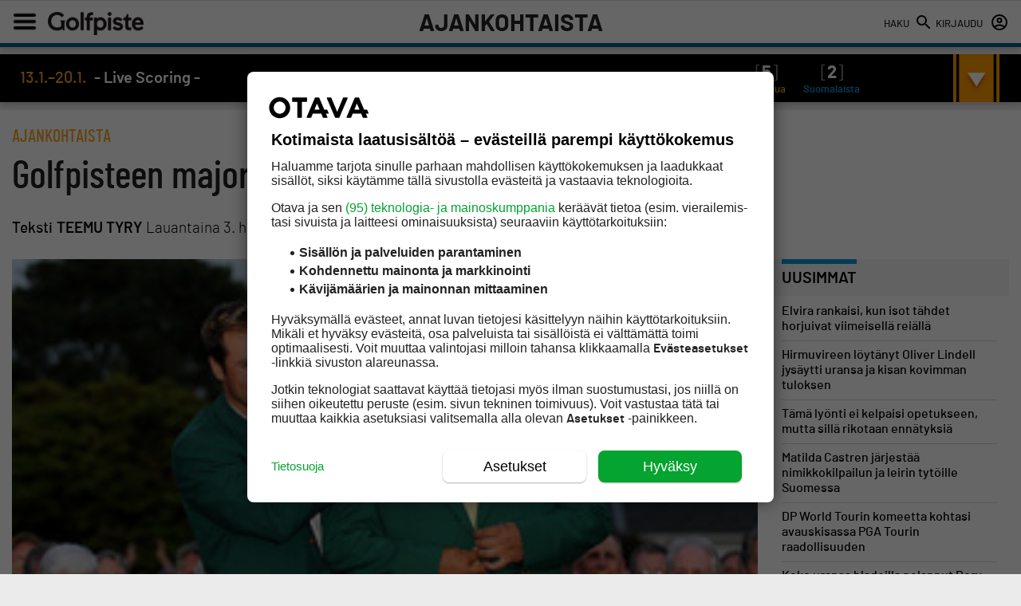

--- FILE ---
content_type: text/plain; charset=utf-8
request_url: https://gto.golfpiste.com/api/v3/firstparty
body_size: -126
content:
{
  "i": "8230db6c-972a-4282-bd79-e608a4e7aac4",
  "r": "golfpiste.com",
  "v": "v3",
  "e": {},
  "k": [],
  "c": []
}

--- FILE ---
content_type: text/plain; charset=utf-8
request_url: https://gto.golfpiste.com/api/v3/firstparty
body_size: 383
content:
{
  "i": "8230db6c-972a-4282-bd79-e608a4e7aac4",
  "r": "golfpiste.com",
  "v": "v3",
  "e": {},
  "k": [],
  "c": []
}

--- FILE ---
content_type: application/javascript
request_url: https://prism.app-us1.com/?a=90999994&u=https%3A%2F%2Fgolfpiste.com%2Fajankohtaista%2Fgolfpisteen-major-veikkauksessa-hienot-palkinnot%2F
body_size: 121
content:
window.visitorGlobalObject=window.visitorGlobalObject||window.prismGlobalObject;window.visitorGlobalObject.setVisitorId('9404db52-e13a-44b2-aa5b-ff0b38866086', '90999994');window.visitorGlobalObject.setWhitelistedServices('tracking', '90999994');

--- FILE ---
content_type: application/javascript
request_url: https://golfpiste.com/wp-content/themes/golfpiste/assets/js/image-load.js?v=5
body_size: 10384
content:
var lastKnownScrollY = 0;
var currentScrollY = 0;
var lastTogledScrollY = 0;
var lastTogledScrollY2 = 0;

var lazyElements = [];
var clientHeight;
var clientContentHeight;
var advance = 200;
var adAdvance = 800;
var screenWidth;
var fromtop;
var naviAndMarginHeight; // navi + blueLine + margin

var stickyOn = false;
var stickyTop = false;
var stickyBottom = false;

var pbCalc = false;

//footer scripts:

function butWhereIsTheSticky() {
  	if (window.innerWidth < 901 ) return;
  	if (!sticky) return;

	var wrapper = document.getElementById('wrapper');
	var wrapperHeight = wrapper.offsetHeight;

	var sidebar = document.getElementById('sidebar');
	var sidebarHeight = sidebar.offsetHeight;

	if (wrapperHeight > sidebarHeight) stickyOn = true;

	if (!stickyOn) {
		stickyOff();
		return;
	}

	clientHeight = window.innerHeight;
	clientContentHeight = clientHeight - naviAndMarginHeight; // - naviHeight - blueLine;
	currentScrollY = window.pageYOffset;

	var footer = document.getElementById('footer');
	var footerTop = footer.offsetTop;
	var wrapperTop = wrapper.offsetTop;

	if (clientContentHeight>sidebarHeight+15) {
		stickyTop = true;
		stickyBottom = false;
	} else {
		stickyTop = false;
		stickyBottom = true;
	}

	if (stickyTop) {
		var wrapperTopTrigger = wrapperTop - naviAndMarginHeight;
		var wrapperBottomTrigger = footerTop - clientHeight + (clientHeight-sidebarHeight-naviAndMarginHeight-25); // -25 = margin

		if (wrapperTopTrigger>currentScrollY) {
			// Not scrolled enough so sticky is not active
			sidebar.classList.remove('top-sticky');
			sidebar.classList.remove('bottom-sticky');
			sidebar.classList.remove('sidebar-bottom');
		} else if (wrapperTopTrigger<currentScrollY && currentScrollY < wrapperBottomTrigger) {
			sidebar.classList.add('top-sticky');
			sidebar.classList.remove('bottom-sticky');
			sidebar.classList.remove('sidebar-bottom');
		} else if (wrapperBottomTrigger<currentScrollY) {
			// Sticky hits the page bottom
			sidebar.classList.remove('top-sticky');
			sidebar.classList.remove('bottom-sticky');
			sidebar.classList.add('sidebar-bottom');
			//console.log('Bottom triggered!');
		}
	} else if (stickyBottom) {

		var wrapperBottomTrigger2 = footerTop - clientHeight -25 +stickyBottomFix; // artikkeli -30 hauissa +10
		var sidebarBottomTrigger = wrapperTop + sidebarHeight - clientHeight +10; // +10 = margin
		if (sidebarBottomTrigger>currentScrollY) {
			sidebar.classList.remove('top-sticky');
			sidebar.classList.remove('bottom-sticky');
			sidebar.classList.remove('sidebar-bottom');
		} else if (sidebarBottomTrigger<currentScrollY && currentScrollY < wrapperBottomTrigger2) {
			sidebar.classList.remove('top-sticky');
			sidebar.classList.add('bottom-sticky');
			sidebar.classList.remove('sidebar-bottom');
		} else if (wrapperBottomTrigger2<currentScrollY) {
			// Sticky hits the page bottom
			sidebar.classList.remove('top-sticky');
			sidebar.classList.remove('bottom-sticky');
			sidebar.classList.add('sidebar-bottom');
		}
	} else {
		stickyOff();
	}


	//console.log('wrapperBottomTrigger: '+(wrapperBottomTrigger)+'  currentScrollY: '+currentScrollY);

}

function stickyOff() {
	var sidebar = document.getElementById('sidebar');

	if (sidebar.classList.contains('top-sticky')) sidebar.classList.remove('top-sticky');
	if (sidebar.classList.contains('bottom-sticky')) sidebar.classList.remove('bottom-sticky');
	if (sidebar.classList.contains('sidebar-bottom')) sidebar.classList.remove('sidebar-bottom');

}

function toggleSubnav() {
	var navbarr = document.getElementById('navbar');

	if (currentScrollY > lastTogledScrollY+20) {
		navbarr.classList.add('hide');
		lastTogledScrollY = currentScrollY;
	}
	else if (currentScrollY < lastTogledScrollY-20) {
		lastTogledScrollY = currentScrollY;
		navbarr.classList.remove('hide');
	}
}

/*
document.ontouchmove = function(event){
    event.preventDefault();
}
*/

function toggleSearchMobile() {
	var searchMobileButton = document.getElementById('search-mobile-button');

	if (currentScrollY > lastTogledScrollY2+20) {
		searchMobileButton.classList.add('search-button--small');
		lastTogledScrollY2 = currentScrollY;
	}
	else if (currentScrollY < lastTogledScrollY2-20) {
		searchMobileButton.classList.remove('search-button--small');
		lastTogledScrollY2 = currentScrollY;
	}
}

/*** mobile takeover ***/

var footerTakeoverClosed = false;

function setTakeOverCookie(cname, cvalue, exmins) {
  var d = new Date();
  d.setTime(d.getTime() + (exmins*60*1000));
  var expires = "expires="+ d.toUTCString();
  document.cookie = cname + "=" + cvalue + ";" + expires + ";path=/";
}

function getTakeoverCookie(cname) {
  var name = cname + "=";
  var decodedCookie = decodeURIComponent(document.cookie);
  var ca = decodedCookie.split(';');
  for(var i = 0; i <ca.length; i++) {
    var c = ca[i];
    while (c.charAt(0) == ' ') {
      c = c.substring(1);
    }
    if (c.indexOf(name) == 0) {
      return c.substring(name.length, c.length);
    }
  }
  return "";
}

function closeMobTakeoverFooter() {
	document.getElementById('mobile-takeover-container').classList.remove('showfooter');
	footerTakeoverClosed = true;
	setTakeOverCookie("mobtakeoverclosed", takeOverId, 1200);
}

/*** end of mobile takeover ***/

function generateElements() {

	/*** desktop takeover ***/

	if (takeoverIsPossible && takeoverDesktop) {
		document.body.classList.add('takeover');
	} else {
		document.body.classList.remove('takeover');
	}

	/*** end of desktop takeover ***/

	/*** mobile takeover ***/

	if (takeoverIsPossible && takeoverMobile && (window.innerWidth <= mobileAdLimit || window.screen.width <= mobileAdLimit) && getTakeoverCookie('mobtakeover') == '') {

		document.getElementById('mobile-takeover-container').classList.add('showlayer');
		document.body.classList.add('mobile-no-scroll');

		setTimeout(function () {
			document.getElementById('mobile-takeover-container').classList.remove('showlayer');
			document.getElementById('mobile-takeover-container').classList.add('active');
			document.body.classList.remove('mobile-no-scroll');
			window.scrollTo(0, 0);
		}, 2000);

	}

	if (takeoverIsPossible && takeoverMobile && (window.innerWidth <= mobileAdLimit || window.screen.width <= mobileAdLimit)) {

		if (getTakeoverCookie('mobtakeover') == '') {
			setTakeOverCookie("mobtakeover", 1, takeoverMobileTimeLimit);
		}
		else if (getTakeoverCookie('mobtakeover') >= takeoverMobileCountLimit) {
			setTakeOverCookie("mobtakeover", 1, 0);
		}
		else {
			setTakeOverCookie("mobtakeover", parseInt(getTakeoverCookie('mobtakeover'))+1, takeoverMobileTimeLimit);
		}

	}

	/*** end of mobile takeover ***/

	if (document.body.classList.contains('page-template-page-slope-and-stableford')) {
		pbCalc = true;
	}

	var bodyHeight = document.body.offsetHeight;
	var clientHeight = window.innerHeight;
	var difference = bodyHeight - clientHeight;

	fromtop = 73;
	if (document.body.classList.contains('has-sub-nav')) fromtop = 108;
	naviAndMarginHeight = document.getElementById('navbar').offsetHeight + 15; // navi + margin

	if (elemCount > 0) {

		if (difference > 800 && window.scrollY == 0) {

			for (var i=1; i <= elemCount; i++) {
				var elem = document.getElementById('section-'+i);
				if(elem) {
					var elemPosY = elem.offsetTop;

					/*
						Muutos 14.03.2023 (Niklas):
						Lisäsin i != 2 (seurauutinen), koska
						seurauutisessa on kuvia, jotka eivät latautuneet aina.
						Ilmeisesti johtui juurikin tästä lazyloadista.
						Tämä tapahtui siis page-seuraesittely.php
					 */
					if ((elemPosY - clientHeight > 150) && i != 2) {
						lazyElements[i] = elemPosY;
					}
					else {
						var x = elem.getElementsByClassName("has-bg");
						for (var y = 0; y < x.length; y++) {
							x[y].style.backgroundImage = "url('" + eval("imageList"+i)[y] + "')";
						}
					}
				}
			}

		}
		else {

			for (var i=1; i <= elemCount; i++) {
				var elem = document.getElementById('section-'+i);
				if (elem) {
					var x = elem.getElementsByClassName("has-bg");
					for (var y = 0; y < x.length; y++) {
						x[y].style.backgroundImage = "url('" + eval("imageList"+i)[y] + "')";
					}
				}
			}

		}

	}
	if (sticky && window.screen.width > 900) {
		butWhereIsTheSticky();
	}
}

function clientHeightChanged () {

	butWhereIsTheSticky();

}

var takeoverFooterActive = false;

document.addEventListener('DOMContentLoaded', function() {

	window.onresize = function() {  clientHeightChanged(); }

	window.onscroll = function() {

		clientHeight = window.innerHeight;
		currentScrollY = window.pageYOffset;

		/*** mobile takeover ***/

		if (takeoverIsPossible && takeoverMobile && (window.innerWidth <= mobileAdLimit || window.screen.width <= mobileAdLimit)) {
			if (currentScrollY > 567 && takeoverFooterActive == false && footerTakeoverClosed == false) {
				if (!takeoverMobileClosed) {
					document.getElementById('mobile-takeover-container').classList.add('showfooter');
					takeoverFooterActive = true;
				}
			}
			if (currentScrollY < 400 && takeoverFooterActive == true) {
				document.getElementById('mobile-takeover-container').classList.remove('showfooter');
				takeoverFooterActive = false;
			}
		}

		/*** end of mobile takeover ***/

		if (pbCalc) {
			tmpTop = parseInt(document.getElementsByClassName("floatThead-container")[0].style.top, 10);;
			if (tmpTop > -100 && tmpTop < 100) {
				document.getElementById("navbar").classList.add('hide-for-pb');
			} else {
				document.getElementById("navbar").classList.remove('hide-for-pb');
			}
		}

   		if (sticky && window.screen.width > 900) {
			butWhereIsTheSticky();
		}

		if (document.getElementById('mobile-page-title') != null && window.screen.width <= 900 && !isIosTablet2020) {
			toggleSubnav();
		}

		/*if (hasSearchMobileButton && window.screen.width < 767) {
			toggleSearchMobile();
		}*/

		if (elemCount > 0) {
			var yValue = window.scrollY + clientHeight + advance;
			var yValue2 = window.scrollY + clientHeight + adAdvance;
			for(var i=1; i<lazyElements.length; i++) {
				if(yValue > lazyElements[i]) {
					var x = document.getElementById('section-'+i).getElementsByClassName("has-bg");
					//console.log('Ladataan lazyloadilla section: '+i);
					for (var y = 0; y < x.length; y++) {
						x[y].style.backgroundImage = "url('" + eval("imageList"+i)[y] + "')";
					}
					delete lazyElements[i];
				}
			}
		}

		lastKnownScrollY = currentScrollY;
	}

	if (scrollToLivescoring) window.scrollTo(0,510);

}, false);
